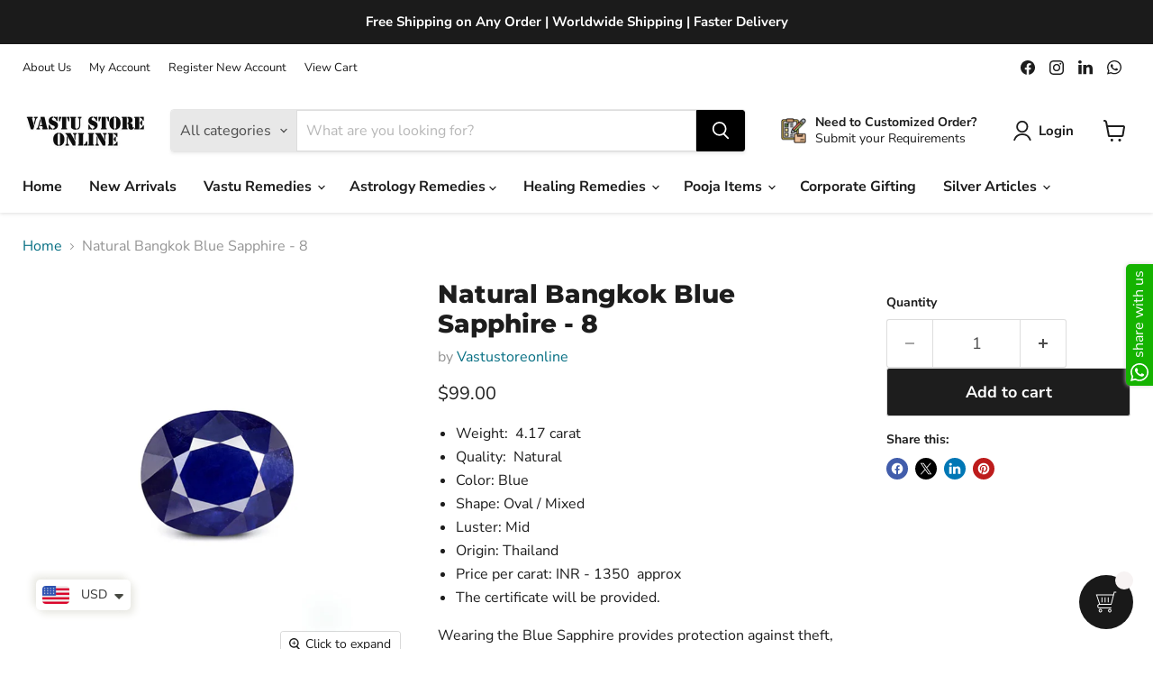

--- FILE ---
content_type: text/javascript; charset=utf-8
request_url: https://www.vastustoreonline.com/en-au/products/natural-bangkok-blue-sapphire-8.js
body_size: -57
content:
{"id":6974924390566,"title":"Natural Bangkok Blue Sapphire - 8","handle":"natural-bangkok-blue-sapphire-8","description":"\u003cul data-mce-fragment=\"1\"\u003e\n\u003cli data-mce-fragment=\"1\"\u003eWeight:  4.17 carat\u003c\/li\u003e\n\u003cli data-mce-fragment=\"1\"\u003eQuality:  Natural \u003c\/li\u003e\n\u003cli data-mce-fragment=\"1\"\u003eColor: Blue\u003c\/li\u003e\n\u003cli data-mce-fragment=\"1\"\u003eShape: Oval \/ Mixed\u003c\/li\u003e\n\u003cli data-mce-fragment=\"1\"\u003eLuster:\u003cspan data-mce-fragment=\"1\"\u003e Mid\u003c\/span\u003e\n\u003c\/li\u003e\n\u003cli data-mce-fragment=\"1\"\u003eOrigin:\u003cspan data-mce-fragment=\"1\"\u003e Thailand\u003c\/span\u003e\n\u003c\/li\u003e\n\u003cli data-mce-fragment=\"1\"\u003ePrice per carat: INR - 1350  approx\u003c\/li\u003e\n\u003cli data-mce-fragment=\"1\"\u003eThe certificate will be provided.\u003c\/li\u003e\n\u003c\/ul\u003e\n\u003cspan data-mce-fragment=\"1\"\u003eWearing the Blue Sapphire provides protection against theft, terror, accidents, and problems caused due to natural calamities like storms, fire, etc. Therefore blue sapphire acts like a shield protecting the person from all dangers.\u003c\/span\u003e","published_at":"2021-08-17T20:33:18+05:30","created_at":"2021-08-17T20:33:17+05:30","vendor":"Vastustoreonline","type":"Bangkok Blue Sapphire","tags":["Bangkok Blue Sapphire"],"price":9900,"price_min":9900,"price_max":9900,"available":true,"price_varies":false,"compare_at_price":null,"compare_at_price_min":0,"compare_at_price_max":0,"compare_at_price_varies":false,"variants":[{"id":40979033587878,"title":"Default Title","option1":"Default Title","option2":null,"option3":null,"sku":"BBS-8","requires_shipping":true,"taxable":false,"featured_image":null,"available":true,"name":"Natural Bangkok Blue Sapphire - 8","public_title":null,"options":["Default Title"],"price":9900,"weight":100,"compare_at_price":null,"inventory_management":"shopify","barcode":"","requires_selling_plan":false,"selling_plan_allocations":[]}],"images":["\/\/cdn.shopify.com\/s\/files\/1\/0585\/7168\/6054\/products\/BlueSapphire-1_241e77e7-ad5d-4e00-b910-62aa0941a34f.jpg?v=1629212599","\/\/cdn.shopify.com\/s\/files\/1\/0585\/7168\/6054\/products\/BlueSapphire-2_ea5e1dba-30e2-4283-a184-d19e4b5f4533.jpg?v=1629212599"],"featured_image":"\/\/cdn.shopify.com\/s\/files\/1\/0585\/7168\/6054\/products\/BlueSapphire-1_241e77e7-ad5d-4e00-b910-62aa0941a34f.jpg?v=1629212599","options":[{"name":"Title","position":1,"values":["Default Title"]}],"url":"\/en-au\/products\/natural-bangkok-blue-sapphire-8","media":[{"alt":"Natural Bangkok Blue Sapphire - 8 in India, UK, USA, All Country","id":22594017525926,"position":1,"preview_image":{"aspect_ratio":1.0,"height":1200,"width":1200,"src":"https:\/\/cdn.shopify.com\/s\/files\/1\/0585\/7168\/6054\/products\/BlueSapphire-1_241e77e7-ad5d-4e00-b910-62aa0941a34f.jpg?v=1629212599"},"aspect_ratio":1.0,"height":1200,"media_type":"image","src":"https:\/\/cdn.shopify.com\/s\/files\/1\/0585\/7168\/6054\/products\/BlueSapphire-1_241e77e7-ad5d-4e00-b910-62aa0941a34f.jpg?v=1629212599","width":1200},{"alt":"Natural Bangkok Blue Sapphire - 8 in India, UK, USA, All Country","id":22594017558694,"position":2,"preview_image":{"aspect_ratio":1.0,"height":1200,"width":1200,"src":"https:\/\/cdn.shopify.com\/s\/files\/1\/0585\/7168\/6054\/products\/BlueSapphire-2_ea5e1dba-30e2-4283-a184-d19e4b5f4533.jpg?v=1629212599"},"aspect_ratio":1.0,"height":1200,"media_type":"image","src":"https:\/\/cdn.shopify.com\/s\/files\/1\/0585\/7168\/6054\/products\/BlueSapphire-2_ea5e1dba-30e2-4283-a184-d19e4b5f4533.jpg?v=1629212599","width":1200}],"requires_selling_plan":false,"selling_plan_groups":[]}

--- FILE ---
content_type: text/javascript; charset=utf-8
request_url: https://www.vastustoreonline.com/en-au/products/natural-bangkok-blue-sapphire-8.js
body_size: 623
content:
{"id":6974924390566,"title":"Natural Bangkok Blue Sapphire - 8","handle":"natural-bangkok-blue-sapphire-8","description":"\u003cul data-mce-fragment=\"1\"\u003e\n\u003cli data-mce-fragment=\"1\"\u003eWeight:  4.17 carat\u003c\/li\u003e\n\u003cli data-mce-fragment=\"1\"\u003eQuality:  Natural \u003c\/li\u003e\n\u003cli data-mce-fragment=\"1\"\u003eColor: Blue\u003c\/li\u003e\n\u003cli data-mce-fragment=\"1\"\u003eShape: Oval \/ Mixed\u003c\/li\u003e\n\u003cli data-mce-fragment=\"1\"\u003eLuster:\u003cspan data-mce-fragment=\"1\"\u003e Mid\u003c\/span\u003e\n\u003c\/li\u003e\n\u003cli data-mce-fragment=\"1\"\u003eOrigin:\u003cspan data-mce-fragment=\"1\"\u003e Thailand\u003c\/span\u003e\n\u003c\/li\u003e\n\u003cli data-mce-fragment=\"1\"\u003ePrice per carat: INR - 1350  approx\u003c\/li\u003e\n\u003cli data-mce-fragment=\"1\"\u003eThe certificate will be provided.\u003c\/li\u003e\n\u003c\/ul\u003e\n\u003cspan data-mce-fragment=\"1\"\u003eWearing the Blue Sapphire provides protection against theft, terror, accidents, and problems caused due to natural calamities like storms, fire, etc. Therefore blue sapphire acts like a shield protecting the person from all dangers.\u003c\/span\u003e","published_at":"2021-08-17T20:33:18+05:30","created_at":"2021-08-17T20:33:17+05:30","vendor":"Vastustoreonline","type":"Bangkok Blue Sapphire","tags":["Bangkok Blue Sapphire"],"price":9900,"price_min":9900,"price_max":9900,"available":true,"price_varies":false,"compare_at_price":null,"compare_at_price_min":0,"compare_at_price_max":0,"compare_at_price_varies":false,"variants":[{"id":40979033587878,"title":"Default Title","option1":"Default Title","option2":null,"option3":null,"sku":"BBS-8","requires_shipping":true,"taxable":false,"featured_image":null,"available":true,"name":"Natural Bangkok Blue Sapphire - 8","public_title":null,"options":["Default Title"],"price":9900,"weight":100,"compare_at_price":null,"inventory_management":"shopify","barcode":"","requires_selling_plan":false,"selling_plan_allocations":[]}],"images":["\/\/cdn.shopify.com\/s\/files\/1\/0585\/7168\/6054\/products\/BlueSapphire-1_241e77e7-ad5d-4e00-b910-62aa0941a34f.jpg?v=1629212599","\/\/cdn.shopify.com\/s\/files\/1\/0585\/7168\/6054\/products\/BlueSapphire-2_ea5e1dba-30e2-4283-a184-d19e4b5f4533.jpg?v=1629212599"],"featured_image":"\/\/cdn.shopify.com\/s\/files\/1\/0585\/7168\/6054\/products\/BlueSapphire-1_241e77e7-ad5d-4e00-b910-62aa0941a34f.jpg?v=1629212599","options":[{"name":"Title","position":1,"values":["Default Title"]}],"url":"\/en-au\/products\/natural-bangkok-blue-sapphire-8","media":[{"alt":"Natural Bangkok Blue Sapphire - 8 in India, UK, USA, All Country","id":22594017525926,"position":1,"preview_image":{"aspect_ratio":1.0,"height":1200,"width":1200,"src":"https:\/\/cdn.shopify.com\/s\/files\/1\/0585\/7168\/6054\/products\/BlueSapphire-1_241e77e7-ad5d-4e00-b910-62aa0941a34f.jpg?v=1629212599"},"aspect_ratio":1.0,"height":1200,"media_type":"image","src":"https:\/\/cdn.shopify.com\/s\/files\/1\/0585\/7168\/6054\/products\/BlueSapphire-1_241e77e7-ad5d-4e00-b910-62aa0941a34f.jpg?v=1629212599","width":1200},{"alt":"Natural Bangkok Blue Sapphire - 8 in India, UK, USA, All Country","id":22594017558694,"position":2,"preview_image":{"aspect_ratio":1.0,"height":1200,"width":1200,"src":"https:\/\/cdn.shopify.com\/s\/files\/1\/0585\/7168\/6054\/products\/BlueSapphire-2_ea5e1dba-30e2-4283-a184-d19e4b5f4533.jpg?v=1629212599"},"aspect_ratio":1.0,"height":1200,"media_type":"image","src":"https:\/\/cdn.shopify.com\/s\/files\/1\/0585\/7168\/6054\/products\/BlueSapphire-2_ea5e1dba-30e2-4283-a184-d19e4b5f4533.jpg?v=1629212599","width":1200}],"requires_selling_plan":false,"selling_plan_groups":[]}